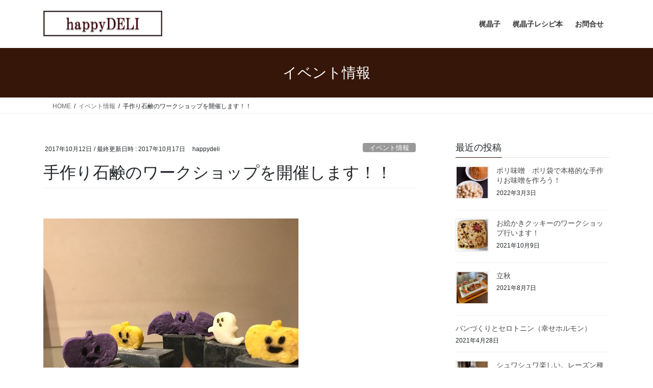

--- FILE ---
content_type: text/html; charset=UTF-8
request_url: https://happydeli.jp/2017/10/12/kobosavon1/
body_size: 75724
content:
<!DOCTYPE html>
<html lang="ja">
<head>
<meta charset="utf-8">
<meta http-equiv="X-UA-Compatible" content="IE=edge">
<meta name="viewport" content="width=device-width, initial-scale=1">
<!-- Google tag (gtag.js) --><script async src="https://www.googletagmanager.com/gtag/js?id=UA-117918190-1"></script><script>window.dataLayer = window.dataLayer || [];function gtag(){dataLayer.push(arguments);}gtag('js', new Date());gtag('config', 'UA-117918190-1');</script>
<title>手作り石鹸のワークショップを開催します！！ | 天然酵母パン教室【happyDELI】</title>
<meta name='robots' content='max-image-preview:large' />
<link rel='dns-prefetch' href='//secure.gravatar.com' />
<link rel='dns-prefetch' href='//stats.wp.com' />
<link rel='dns-prefetch' href='//v0.wordpress.com' />
<link rel="alternate" type="application/rss+xml" title="天然酵母パン教室【happyDELI】 &raquo; フィード" href="https://happydeli.jp/feed/" />
<link rel="alternate" type="application/rss+xml" title="天然酵母パン教室【happyDELI】 &raquo; コメントフィード" href="https://happydeli.jp/comments/feed/" />
<link rel="alternate" type="application/rss+xml" title="天然酵母パン教室【happyDELI】 &raquo; 手作り石鹸のワークショップを開催します！！ のコメントのフィード" href="https://happydeli.jp/2017/10/12/kobosavon1/feed/" />
<link rel="alternate" title="oEmbed (JSON)" type="application/json+oembed" href="https://happydeli.jp/wp-json/oembed/1.0/embed?url=https%3A%2F%2Fhappydeli.jp%2F2017%2F10%2F12%2Fkobosavon1%2F" />
<link rel="alternate" title="oEmbed (XML)" type="text/xml+oembed" href="https://happydeli.jp/wp-json/oembed/1.0/embed?url=https%3A%2F%2Fhappydeli.jp%2F2017%2F10%2F12%2Fkobosavon1%2F&#038;format=xml" />
<meta name="description" content="そろそろと、西荻窪のはなれ　宿町２８７号での『ツキイチ』を開始します。kobosavonの「ハッピーハロウィーンの石鹸作りワークショップ」10月28日（土）　10時30分〜13時お店時代のハピデリスタッフの小堀さんは石鹸の達人。お店時代にも冬は彼女の石鹸で手を洗ってから上がるのが習慣でした。そうしないとクリームを塗ってもあかぎれになってしまうので。今回は、ハロウィンの贈り物にもぴったりの石鹸です。ちなみにハピデリのポップなどのデザインもほとんど彼女作です。" /><style id='wp-img-auto-sizes-contain-inline-css' type='text/css'>
img:is([sizes=auto i],[sizes^="auto," i]){contain-intrinsic-size:3000px 1500px}
/*# sourceURL=wp-img-auto-sizes-contain-inline-css */
</style>
<link rel='stylesheet' id='vkExUnit_common_style-css' href='https://happydeli.jp/wp-content/plugins/vk-all-in-one-expansion-unit/assets/css/vkExUnit_style.css?ver=9.113.0.1' type='text/css' media='all' />
<style id='vkExUnit_common_style-inline-css' type='text/css'>
:root {--ver_page_top_button_url:url(https://happydeli.jp/wp-content/plugins/vk-all-in-one-expansion-unit/assets/images/to-top-btn-icon.svg);}@font-face {font-weight: normal;font-style: normal;font-family: "vk_sns";src: url("https://happydeli.jp/wp-content/plugins/vk-all-in-one-expansion-unit/inc/sns/icons/fonts/vk_sns.eot?-bq20cj");src: url("https://happydeli.jp/wp-content/plugins/vk-all-in-one-expansion-unit/inc/sns/icons/fonts/vk_sns.eot?#iefix-bq20cj") format("embedded-opentype"),url("https://happydeli.jp/wp-content/plugins/vk-all-in-one-expansion-unit/inc/sns/icons/fonts/vk_sns.woff?-bq20cj") format("woff"),url("https://happydeli.jp/wp-content/plugins/vk-all-in-one-expansion-unit/inc/sns/icons/fonts/vk_sns.ttf?-bq20cj") format("truetype"),url("https://happydeli.jp/wp-content/plugins/vk-all-in-one-expansion-unit/inc/sns/icons/fonts/vk_sns.svg?-bq20cj#vk_sns") format("svg");}
.veu_promotion-alert__content--text {border: 1px solid rgba(0,0,0,0.125);padding: 0.5em 1em;border-radius: var(--vk-size-radius);margin-bottom: var(--vk-margin-block-bottom);font-size: 0.875rem;}/* Alert Content部分に段落タグを入れた場合に最後の段落の余白を0にする */.veu_promotion-alert__content--text p:last-of-type{margin-bottom:0;margin-top: 0;}
/*# sourceURL=vkExUnit_common_style-inline-css */
</style>
<style id='wp-emoji-styles-inline-css' type='text/css'>

	img.wp-smiley, img.emoji {
		display: inline !important;
		border: none !important;
		box-shadow: none !important;
		height: 1em !important;
		width: 1em !important;
		margin: 0 0.07em !important;
		vertical-align: -0.1em !important;
		background: none !important;
		padding: 0 !important;
	}
/*# sourceURL=wp-emoji-styles-inline-css */
</style>
<style id='wp-block-library-inline-css' type='text/css'>
:root{--wp-block-synced-color:#7a00df;--wp-block-synced-color--rgb:122,0,223;--wp-bound-block-color:var(--wp-block-synced-color);--wp-editor-canvas-background:#ddd;--wp-admin-theme-color:#007cba;--wp-admin-theme-color--rgb:0,124,186;--wp-admin-theme-color-darker-10:#006ba1;--wp-admin-theme-color-darker-10--rgb:0,107,160.5;--wp-admin-theme-color-darker-20:#005a87;--wp-admin-theme-color-darker-20--rgb:0,90,135;--wp-admin-border-width-focus:2px}@media (min-resolution:192dpi){:root{--wp-admin-border-width-focus:1.5px}}.wp-element-button{cursor:pointer}:root .has-very-light-gray-background-color{background-color:#eee}:root .has-very-dark-gray-background-color{background-color:#313131}:root .has-very-light-gray-color{color:#eee}:root .has-very-dark-gray-color{color:#313131}:root .has-vivid-green-cyan-to-vivid-cyan-blue-gradient-background{background:linear-gradient(135deg,#00d084,#0693e3)}:root .has-purple-crush-gradient-background{background:linear-gradient(135deg,#34e2e4,#4721fb 50%,#ab1dfe)}:root .has-hazy-dawn-gradient-background{background:linear-gradient(135deg,#faaca8,#dad0ec)}:root .has-subdued-olive-gradient-background{background:linear-gradient(135deg,#fafae1,#67a671)}:root .has-atomic-cream-gradient-background{background:linear-gradient(135deg,#fdd79a,#004a59)}:root .has-nightshade-gradient-background{background:linear-gradient(135deg,#330968,#31cdcf)}:root .has-midnight-gradient-background{background:linear-gradient(135deg,#020381,#2874fc)}:root{--wp--preset--font-size--normal:16px;--wp--preset--font-size--huge:42px}.has-regular-font-size{font-size:1em}.has-larger-font-size{font-size:2.625em}.has-normal-font-size{font-size:var(--wp--preset--font-size--normal)}.has-huge-font-size{font-size:var(--wp--preset--font-size--huge)}.has-text-align-center{text-align:center}.has-text-align-left{text-align:left}.has-text-align-right{text-align:right}.has-fit-text{white-space:nowrap!important}#end-resizable-editor-section{display:none}.aligncenter{clear:both}.items-justified-left{justify-content:flex-start}.items-justified-center{justify-content:center}.items-justified-right{justify-content:flex-end}.items-justified-space-between{justify-content:space-between}.screen-reader-text{border:0;clip-path:inset(50%);height:1px;margin:-1px;overflow:hidden;padding:0;position:absolute;width:1px;word-wrap:normal!important}.screen-reader-text:focus{background-color:#ddd;clip-path:none;color:#444;display:block;font-size:1em;height:auto;left:5px;line-height:normal;padding:15px 23px 14px;text-decoration:none;top:5px;width:auto;z-index:100000}html :where(.has-border-color){border-style:solid}html :where([style*=border-top-color]){border-top-style:solid}html :where([style*=border-right-color]){border-right-style:solid}html :where([style*=border-bottom-color]){border-bottom-style:solid}html :where([style*=border-left-color]){border-left-style:solid}html :where([style*=border-width]){border-style:solid}html :where([style*=border-top-width]){border-top-style:solid}html :where([style*=border-right-width]){border-right-style:solid}html :where([style*=border-bottom-width]){border-bottom-style:solid}html :where([style*=border-left-width]){border-left-style:solid}html :where(img[class*=wp-image-]){height:auto;max-width:100%}:where(figure){margin:0 0 1em}html :where(.is-position-sticky){--wp-admin--admin-bar--position-offset:var(--wp-admin--admin-bar--height,0px)}@media screen and (max-width:600px){html :where(.is-position-sticky){--wp-admin--admin-bar--position-offset:0px}}
/* VK Color Palettes */

/*# sourceURL=wp-block-library-inline-css */
</style><style id='global-styles-inline-css' type='text/css'>
:root{--wp--preset--aspect-ratio--square: 1;--wp--preset--aspect-ratio--4-3: 4/3;--wp--preset--aspect-ratio--3-4: 3/4;--wp--preset--aspect-ratio--3-2: 3/2;--wp--preset--aspect-ratio--2-3: 2/3;--wp--preset--aspect-ratio--16-9: 16/9;--wp--preset--aspect-ratio--9-16: 9/16;--wp--preset--color--black: #000000;--wp--preset--color--cyan-bluish-gray: #abb8c3;--wp--preset--color--white: #ffffff;--wp--preset--color--pale-pink: #f78da7;--wp--preset--color--vivid-red: #cf2e2e;--wp--preset--color--luminous-vivid-orange: #ff6900;--wp--preset--color--luminous-vivid-amber: #fcb900;--wp--preset--color--light-green-cyan: #7bdcb5;--wp--preset--color--vivid-green-cyan: #00d084;--wp--preset--color--pale-cyan-blue: #8ed1fc;--wp--preset--color--vivid-cyan-blue: #0693e3;--wp--preset--color--vivid-purple: #9b51e0;--wp--preset--gradient--vivid-cyan-blue-to-vivid-purple: linear-gradient(135deg,rgb(6,147,227) 0%,rgb(155,81,224) 100%);--wp--preset--gradient--light-green-cyan-to-vivid-green-cyan: linear-gradient(135deg,rgb(122,220,180) 0%,rgb(0,208,130) 100%);--wp--preset--gradient--luminous-vivid-amber-to-luminous-vivid-orange: linear-gradient(135deg,rgb(252,185,0) 0%,rgb(255,105,0) 100%);--wp--preset--gradient--luminous-vivid-orange-to-vivid-red: linear-gradient(135deg,rgb(255,105,0) 0%,rgb(207,46,46) 100%);--wp--preset--gradient--very-light-gray-to-cyan-bluish-gray: linear-gradient(135deg,rgb(238,238,238) 0%,rgb(169,184,195) 100%);--wp--preset--gradient--cool-to-warm-spectrum: linear-gradient(135deg,rgb(74,234,220) 0%,rgb(151,120,209) 20%,rgb(207,42,186) 40%,rgb(238,44,130) 60%,rgb(251,105,98) 80%,rgb(254,248,76) 100%);--wp--preset--gradient--blush-light-purple: linear-gradient(135deg,rgb(255,206,236) 0%,rgb(152,150,240) 100%);--wp--preset--gradient--blush-bordeaux: linear-gradient(135deg,rgb(254,205,165) 0%,rgb(254,45,45) 50%,rgb(107,0,62) 100%);--wp--preset--gradient--luminous-dusk: linear-gradient(135deg,rgb(255,203,112) 0%,rgb(199,81,192) 50%,rgb(65,88,208) 100%);--wp--preset--gradient--pale-ocean: linear-gradient(135deg,rgb(255,245,203) 0%,rgb(182,227,212) 50%,rgb(51,167,181) 100%);--wp--preset--gradient--electric-grass: linear-gradient(135deg,rgb(202,248,128) 0%,rgb(113,206,126) 100%);--wp--preset--gradient--midnight: linear-gradient(135deg,rgb(2,3,129) 0%,rgb(40,116,252) 100%);--wp--preset--font-size--small: 13px;--wp--preset--font-size--medium: 20px;--wp--preset--font-size--large: 36px;--wp--preset--font-size--x-large: 42px;--wp--preset--spacing--20: 0.44rem;--wp--preset--spacing--30: 0.67rem;--wp--preset--spacing--40: 1rem;--wp--preset--spacing--50: 1.5rem;--wp--preset--spacing--60: 2.25rem;--wp--preset--spacing--70: 3.38rem;--wp--preset--spacing--80: 5.06rem;--wp--preset--shadow--natural: 6px 6px 9px rgba(0, 0, 0, 0.2);--wp--preset--shadow--deep: 12px 12px 50px rgba(0, 0, 0, 0.4);--wp--preset--shadow--sharp: 6px 6px 0px rgba(0, 0, 0, 0.2);--wp--preset--shadow--outlined: 6px 6px 0px -3px rgb(255, 255, 255), 6px 6px rgb(0, 0, 0);--wp--preset--shadow--crisp: 6px 6px 0px rgb(0, 0, 0);}:where(.is-layout-flex){gap: 0.5em;}:where(.is-layout-grid){gap: 0.5em;}body .is-layout-flex{display: flex;}.is-layout-flex{flex-wrap: wrap;align-items: center;}.is-layout-flex > :is(*, div){margin: 0;}body .is-layout-grid{display: grid;}.is-layout-grid > :is(*, div){margin: 0;}:where(.wp-block-columns.is-layout-flex){gap: 2em;}:where(.wp-block-columns.is-layout-grid){gap: 2em;}:where(.wp-block-post-template.is-layout-flex){gap: 1.25em;}:where(.wp-block-post-template.is-layout-grid){gap: 1.25em;}.has-black-color{color: var(--wp--preset--color--black) !important;}.has-cyan-bluish-gray-color{color: var(--wp--preset--color--cyan-bluish-gray) !important;}.has-white-color{color: var(--wp--preset--color--white) !important;}.has-pale-pink-color{color: var(--wp--preset--color--pale-pink) !important;}.has-vivid-red-color{color: var(--wp--preset--color--vivid-red) !important;}.has-luminous-vivid-orange-color{color: var(--wp--preset--color--luminous-vivid-orange) !important;}.has-luminous-vivid-amber-color{color: var(--wp--preset--color--luminous-vivid-amber) !important;}.has-light-green-cyan-color{color: var(--wp--preset--color--light-green-cyan) !important;}.has-vivid-green-cyan-color{color: var(--wp--preset--color--vivid-green-cyan) !important;}.has-pale-cyan-blue-color{color: var(--wp--preset--color--pale-cyan-blue) !important;}.has-vivid-cyan-blue-color{color: var(--wp--preset--color--vivid-cyan-blue) !important;}.has-vivid-purple-color{color: var(--wp--preset--color--vivid-purple) !important;}.has-black-background-color{background-color: var(--wp--preset--color--black) !important;}.has-cyan-bluish-gray-background-color{background-color: var(--wp--preset--color--cyan-bluish-gray) !important;}.has-white-background-color{background-color: var(--wp--preset--color--white) !important;}.has-pale-pink-background-color{background-color: var(--wp--preset--color--pale-pink) !important;}.has-vivid-red-background-color{background-color: var(--wp--preset--color--vivid-red) !important;}.has-luminous-vivid-orange-background-color{background-color: var(--wp--preset--color--luminous-vivid-orange) !important;}.has-luminous-vivid-amber-background-color{background-color: var(--wp--preset--color--luminous-vivid-amber) !important;}.has-light-green-cyan-background-color{background-color: var(--wp--preset--color--light-green-cyan) !important;}.has-vivid-green-cyan-background-color{background-color: var(--wp--preset--color--vivid-green-cyan) !important;}.has-pale-cyan-blue-background-color{background-color: var(--wp--preset--color--pale-cyan-blue) !important;}.has-vivid-cyan-blue-background-color{background-color: var(--wp--preset--color--vivid-cyan-blue) !important;}.has-vivid-purple-background-color{background-color: var(--wp--preset--color--vivid-purple) !important;}.has-black-border-color{border-color: var(--wp--preset--color--black) !important;}.has-cyan-bluish-gray-border-color{border-color: var(--wp--preset--color--cyan-bluish-gray) !important;}.has-white-border-color{border-color: var(--wp--preset--color--white) !important;}.has-pale-pink-border-color{border-color: var(--wp--preset--color--pale-pink) !important;}.has-vivid-red-border-color{border-color: var(--wp--preset--color--vivid-red) !important;}.has-luminous-vivid-orange-border-color{border-color: var(--wp--preset--color--luminous-vivid-orange) !important;}.has-luminous-vivid-amber-border-color{border-color: var(--wp--preset--color--luminous-vivid-amber) !important;}.has-light-green-cyan-border-color{border-color: var(--wp--preset--color--light-green-cyan) !important;}.has-vivid-green-cyan-border-color{border-color: var(--wp--preset--color--vivid-green-cyan) !important;}.has-pale-cyan-blue-border-color{border-color: var(--wp--preset--color--pale-cyan-blue) !important;}.has-vivid-cyan-blue-border-color{border-color: var(--wp--preset--color--vivid-cyan-blue) !important;}.has-vivid-purple-border-color{border-color: var(--wp--preset--color--vivid-purple) !important;}.has-vivid-cyan-blue-to-vivid-purple-gradient-background{background: var(--wp--preset--gradient--vivid-cyan-blue-to-vivid-purple) !important;}.has-light-green-cyan-to-vivid-green-cyan-gradient-background{background: var(--wp--preset--gradient--light-green-cyan-to-vivid-green-cyan) !important;}.has-luminous-vivid-amber-to-luminous-vivid-orange-gradient-background{background: var(--wp--preset--gradient--luminous-vivid-amber-to-luminous-vivid-orange) !important;}.has-luminous-vivid-orange-to-vivid-red-gradient-background{background: var(--wp--preset--gradient--luminous-vivid-orange-to-vivid-red) !important;}.has-very-light-gray-to-cyan-bluish-gray-gradient-background{background: var(--wp--preset--gradient--very-light-gray-to-cyan-bluish-gray) !important;}.has-cool-to-warm-spectrum-gradient-background{background: var(--wp--preset--gradient--cool-to-warm-spectrum) !important;}.has-blush-light-purple-gradient-background{background: var(--wp--preset--gradient--blush-light-purple) !important;}.has-blush-bordeaux-gradient-background{background: var(--wp--preset--gradient--blush-bordeaux) !important;}.has-luminous-dusk-gradient-background{background: var(--wp--preset--gradient--luminous-dusk) !important;}.has-pale-ocean-gradient-background{background: var(--wp--preset--gradient--pale-ocean) !important;}.has-electric-grass-gradient-background{background: var(--wp--preset--gradient--electric-grass) !important;}.has-midnight-gradient-background{background: var(--wp--preset--gradient--midnight) !important;}.has-small-font-size{font-size: var(--wp--preset--font-size--small) !important;}.has-medium-font-size{font-size: var(--wp--preset--font-size--medium) !important;}.has-large-font-size{font-size: var(--wp--preset--font-size--large) !important;}.has-x-large-font-size{font-size: var(--wp--preset--font-size--x-large) !important;}
/*# sourceURL=global-styles-inline-css */
</style>

<style id='classic-theme-styles-inline-css' type='text/css'>
/*! This file is auto-generated */
.wp-block-button__link{color:#fff;background-color:#32373c;border-radius:9999px;box-shadow:none;text-decoration:none;padding:calc(.667em + 2px) calc(1.333em + 2px);font-size:1.125em}.wp-block-file__button{background:#32373c;color:#fff;text-decoration:none}
/*# sourceURL=/wp-includes/css/classic-themes.min.css */
</style>
<link rel='stylesheet' id='contact-form-7-css' href='https://happydeli.jp/wp-content/plugins/contact-form-7/includes/css/styles.css?ver=6.1.4' type='text/css' media='all' />
<link rel='stylesheet' id='vk-swiper-style-css' href='https://happydeli.jp/wp-content/plugins/vk-blocks/vendor/vektor-inc/vk-swiper/src/assets/css/swiper-bundle.min.css?ver=11.0.2' type='text/css' media='all' />
<link rel='stylesheet' id='bootstrap-4-style-css' href='https://happydeli.jp/wp-content/themes/lightning/_g2/library/bootstrap-4/css/bootstrap.min.css?ver=4.5.0' type='text/css' media='all' />
<link rel='stylesheet' id='lightning-common-style-css' href='https://happydeli.jp/wp-content/themes/lightning/_g2/assets/css/common.css?ver=15.33.1' type='text/css' media='all' />
<style id='lightning-common-style-inline-css' type='text/css'>
/* vk-mobile-nav */:root {--vk-mobile-nav-menu-btn-bg-src: url("https://happydeli.jp/wp-content/themes/lightning/_g2/inc/vk-mobile-nav/package/images/vk-menu-btn-black.svg");--vk-mobile-nav-menu-btn-close-bg-src: url("https://happydeli.jp/wp-content/themes/lightning/_g2/inc/vk-mobile-nav/package/images/vk-menu-close-black.svg");--vk-menu-acc-icon-open-black-bg-src: url("https://happydeli.jp/wp-content/themes/lightning/_g2/inc/vk-mobile-nav/package/images/vk-menu-acc-icon-open-black.svg");--vk-menu-acc-icon-open-white-bg-src: url("https://happydeli.jp/wp-content/themes/lightning/_g2/inc/vk-mobile-nav/package/images/vk-menu-acc-icon-open-white.svg");--vk-menu-acc-icon-close-black-bg-src: url("https://happydeli.jp/wp-content/themes/lightning/_g2/inc/vk-mobile-nav/package/images/vk-menu-close-black.svg");--vk-menu-acc-icon-close-white-bg-src: url("https://happydeli.jp/wp-content/themes/lightning/_g2/inc/vk-mobile-nav/package/images/vk-menu-close-white.svg");}
/*# sourceURL=lightning-common-style-inline-css */
</style>
<link rel='stylesheet' id='lightning-design-style-css' href='https://happydeli.jp/wp-content/themes/lightning/_g2/design-skin/origin2/css/style.css?ver=15.33.1' type='text/css' media='all' />
<style id='lightning-design-style-inline-css' type='text/css'>
:root {--color-key:#351609;--wp--preset--color--vk-color-primary:#351609;--color-key-dark:#dd9933;}
/* ltg common custom */:root {--vk-menu-acc-btn-border-color:#333;--vk-color-primary:#351609;--vk-color-primary-dark:#dd9933;--vk-color-primary-vivid:#3a180a;--color-key:#351609;--wp--preset--color--vk-color-primary:#351609;--color-key-dark:#dd9933;}.veu_color_txt_key { color:#dd9933 ; }.veu_color_bg_key { background-color:#dd9933 ; }.veu_color_border_key { border-color:#dd9933 ; }.btn-default { border-color:#351609;color:#351609;}.btn-default:focus,.btn-default:hover { border-color:#351609;background-color: #351609; }.wp-block-search__button,.btn-primary { background-color:#351609;border-color:#dd9933; }.wp-block-search__button:focus,.wp-block-search__button:hover,.btn-primary:not(:disabled):not(.disabled):active,.btn-primary:focus,.btn-primary:hover { background-color:#dd9933;border-color:#351609; }.btn-outline-primary { color : #351609 ; border-color:#351609; }.btn-outline-primary:not(:disabled):not(.disabled):active,.btn-outline-primary:focus,.btn-outline-primary:hover { color : #fff; background-color:#351609;border-color:#dd9933; }a { color:#337ab7; }
.tagcloud a:before { font-family: "Font Awesome 7 Free";content: "\f02b";font-weight: bold; }
.media .media-body .media-heading a:hover { color:#351609; }@media (min-width: 768px){.gMenu > li:before,.gMenu > li.menu-item-has-children::after { border-bottom-color:#dd9933 }.gMenu li li { background-color:#dd9933 }.gMenu li li a:hover { background-color:#351609; }} /* @media (min-width: 768px) */.page-header { background-color:#351609; }h2,.mainSection-title { border-top-color:#351609; }h3:after,.subSection-title:after { border-bottom-color:#351609; }ul.page-numbers li span.page-numbers.current,.page-link dl .post-page-numbers.current { background-color:#351609; }.pager li > a { border-color:#351609;color:#351609;}.pager li > a:hover { background-color:#351609;color:#fff;}.siteFooter { border-top-color:#351609; }dt { border-left-color:#351609; }:root {--g_nav_main_acc_icon_open_url:url(https://happydeli.jp/wp-content/themes/lightning/_g2/inc/vk-mobile-nav/package/images/vk-menu-acc-icon-open-black.svg);--g_nav_main_acc_icon_close_url: url(https://happydeli.jp/wp-content/themes/lightning/_g2/inc/vk-mobile-nav/package/images/vk-menu-close-black.svg);--g_nav_sub_acc_icon_open_url: url(https://happydeli.jp/wp-content/themes/lightning/_g2/inc/vk-mobile-nav/package/images/vk-menu-acc-icon-open-white.svg);--g_nav_sub_acc_icon_close_url: url(https://happydeli.jp/wp-content/themes/lightning/_g2/inc/vk-mobile-nav/package/images/vk-menu-close-white.svg);}
/*# sourceURL=lightning-design-style-inline-css */
</style>
<link rel='stylesheet' id='veu-cta-css' href='https://happydeli.jp/wp-content/plugins/vk-all-in-one-expansion-unit/inc/call-to-action/package/assets/css/style.css?ver=9.113.0.1' type='text/css' media='all' />
<link rel='stylesheet' id='vk-blocks-build-css-css' href='https://happydeli.jp/wp-content/plugins/vk-blocks/build/block-build.css?ver=1.115.2.1' type='text/css' media='all' />
<style id='vk-blocks-build-css-inline-css' type='text/css'>

	:root {
		--vk_image-mask-circle: url(https://happydeli.jp/wp-content/plugins/vk-blocks/inc/vk-blocks/images/circle.svg);
		--vk_image-mask-wave01: url(https://happydeli.jp/wp-content/plugins/vk-blocks/inc/vk-blocks/images/wave01.svg);
		--vk_image-mask-wave02: url(https://happydeli.jp/wp-content/plugins/vk-blocks/inc/vk-blocks/images/wave02.svg);
		--vk_image-mask-wave03: url(https://happydeli.jp/wp-content/plugins/vk-blocks/inc/vk-blocks/images/wave03.svg);
		--vk_image-mask-wave04: url(https://happydeli.jp/wp-content/plugins/vk-blocks/inc/vk-blocks/images/wave04.svg);
	}
	

	:root {

		--vk-balloon-border-width:1px;

		--vk-balloon-speech-offset:-12px;
	}
	

	:root {
		--vk_flow-arrow: url(https://happydeli.jp/wp-content/plugins/vk-blocks/inc/vk-blocks/images/arrow_bottom.svg);
	}
	
/*# sourceURL=vk-blocks-build-css-inline-css */
</style>
<link rel='stylesheet' id='lightning-theme-style-css' href='https://happydeli.jp/wp-content/themes/lightning_child_sample/style.css?ver=15.33.1' type='text/css' media='all' />
<link rel='stylesheet' id='vk-font-awesome-css' href='https://happydeli.jp/wp-content/themes/lightning/vendor/vektor-inc/font-awesome-versions/src/font-awesome/css/all.min.css?ver=7.1.0' type='text/css' media='all' />
<script type="text/javascript" src="https://happydeli.jp/wp-includes/js/jquery/jquery.min.js?ver=3.7.1" id="jquery-core-js"></script>
<script type="text/javascript" src="https://happydeli.jp/wp-includes/js/jquery/jquery-migrate.min.js?ver=3.4.1" id="jquery-migrate-js"></script>
<link rel="https://api.w.org/" href="https://happydeli.jp/wp-json/" /><link rel="alternate" title="JSON" type="application/json" href="https://happydeli.jp/wp-json/wp/v2/posts/2136" /><link rel="EditURI" type="application/rsd+xml" title="RSD" href="https://happydeli.jp/xmlrpc.php?rsd" />
<meta name="generator" content="WordPress 6.9" />
<link rel="canonical" href="https://happydeli.jp/2017/10/12/kobosavon1/" />
<link rel='shortlink' href='https://wp.me/pavmEn-ys' />
	<style>img#wpstats{display:none}</style>
		<style id="lightning-color-custom-for-plugins" type="text/css">/* ltg theme common */.color_key_bg,.color_key_bg_hover:hover{background-color: #351609;}.color_key_txt,.color_key_txt_hover:hover{color: #351609;}.color_key_border,.color_key_border_hover:hover{border-color: #351609;}.color_key_dark_bg,.color_key_dark_bg_hover:hover{background-color: #dd9933;}.color_key_dark_txt,.color_key_dark_txt_hover:hover{color: #dd9933;}.color_key_dark_border,.color_key_dark_border_hover:hover{border-color: #dd9933;}</style>
<!-- BEGIN: WP Social Bookmarking Light HEAD --><script>
    (function (d, s, id) {
        var js, fjs = d.getElementsByTagName(s)[0];
        if (d.getElementById(id)) return;
        js = d.createElement(s);
        js.id = id;
        js.src = "//connect.facebook.net/en_US/sdk.js#xfbml=1&version=v2.7";
        fjs.parentNode.insertBefore(js, fjs);
    }(document, 'script', 'facebook-jssdk'));
</script>
<style type="text/css">.wp_social_bookmarking_light{
    border: 0 !important;
    padding: 10px 0 20px 0 !important;
    margin: 0 !important;
}
.wp_social_bookmarking_light div{
    float: left !important;
    border: 0 !important;
    padding: 0 !important;
    margin: 0 5px 0px 0 !important;
    min-height: 30px !important;
    line-height: 18px !important;
    text-indent: 0 !important;
}
.wp_social_bookmarking_light img{
    border: 0 !important;
    padding: 0;
    margin: 0;
    vertical-align: top !important;
}
.wp_social_bookmarking_light_clear{
    clear: both !important;
}
#fb-root{
    display: none;
}
.wsbl_facebook_like iframe{
    max-width: none !important;
}
.wsbl_pinterest a{
    border: 0px !important;
}
</style>
<!-- END: WP Social Bookmarking Light HEAD -->

<!-- Jetpack Open Graph Tags -->
<meta property="og:type" content="article" />
<meta property="og:title" content="手作り石鹸のワークショップを開催します！！" />
<meta property="og:url" content="https://happydeli.jp/2017/10/12/kobosavon1/" />
<meta property="og:description" content="そろそろと、西荻窪のはなれ　宿町２８７号での 『ツキイチ』を開始します。 kobosavonの「ハッピーハロウ&hellip;" />
<meta property="article:published_time" content="2017-10-12T07:56:58+00:00" />
<meta property="article:modified_time" content="2017-10-17T08:31:41+00:00" />
<meta property="og:site_name" content="天然酵母パン教室【happyDELI】" />
<meta property="og:image" content="https://happydeli.jp/wp-content/uploads/2017/10/square_ee764ed4.jpg" />
<meta property="og:image:width" content="500" />
<meta property="og:image:height" content="500" />
<meta property="og:image:alt" content="" />
<meta property="og:locale" content="ja_JP" />
<meta name="twitter:text:title" content="手作り石鹸のワークショップを開催します！！" />
<meta name="twitter:image" content="https://happydeli.jp/wp-content/uploads/2017/10/square_ee764ed4.jpg?w=640" />
<meta name="twitter:card" content="summary_large_image" />

<!-- End Jetpack Open Graph Tags -->
<link rel="icon" href="https://happydeli.jp/wp-content/uploads/2018/05/cropped-happyDELI2-32x32.png" sizes="32x32" />
<link rel="icon" href="https://happydeli.jp/wp-content/uploads/2018/05/cropped-happyDELI2-192x192.png" sizes="192x192" />
<link rel="apple-touch-icon" href="https://happydeli.jp/wp-content/uploads/2018/05/cropped-happyDELI2-180x180.png" />
<meta name="msapplication-TileImage" content="https://happydeli.jp/wp-content/uploads/2018/05/cropped-happyDELI2-270x270.png" />
		<style type="text/css" id="wp-custom-css">
			/* サイト全体で非表示 */
.wp_social_bookmarking_light {
  display: none !important;
}

		</style>
				<style type="text/css">/* VK CSS Customize */.prBlock .prBlock_summary{margin-bottom:.5em;text-align:left;font-size:14px;line-height:1.6em;}/* End VK CSS Customize */</style>
			<!-- [ VK All in One Expansion Unit Article Structure Data ] --><script type="application/ld+json">{"@context":"https://schema.org/","@type":"Article","headline":"手作り石鹸のワークショップを開催します！！","image":"https://happydeli.jp/wp-content/uploads/2017/10/square_ee764ed4-466x350.jpg","datePublished":"2017-10-12T16:56:58+09:00","dateModified":"2017-10-17T17:31:41+09:00","author":{"@type":"","name":"happydeli","url":"https://happydeli.jp/","sameAs":""}}</script><!-- [ / VK All in One Expansion Unit Article Structure Data ] -->
</head>
<body data-rsssl=1 class="wp-singular post-template-default single single-post postid-2136 single-format-standard wp-theme-lightning wp-child-theme-lightning_child_sample vk-blocks fa_v7_css post-name-kobosavon1 category-%e3%82%a4%e3%83%99%e3%83%b3%e3%83%88%e6%83%85%e5%a0%b1 category-blog category-news-general category-%e4%bb%8a%e6%9c%88%e3%81%ae%e3%82%aa%e3%82%b9%e3%82%b9%e3%83%a1 category-%e6%9c%aa%e5%88%86%e9%a1%9e post-type-post bootstrap4 device-pc">
<a class="skip-link screen-reader-text" href="#main">コンテンツへスキップ</a>
<a class="skip-link screen-reader-text" href="#vk-mobile-nav">ナビゲーションに移動</a>
<header class="siteHeader">
		<div class="container siteHeadContainer">
		<div class="navbar-header">
						<p class="navbar-brand siteHeader_logo">
			<a href="https://happydeli.jp/">
				<span><img src="https://happydeli.jp/wp-content/uploads/2018/05/happydeli-logo280x60.png" alt="天然酵母パン教室【happyDELI】" /></span>
			</a>
			</p>
					</div>

					<div id="gMenu_outer" class="gMenu_outer">
				<nav class="menu-menu2-container"><ul id="menu-menu2" class="menu gMenu vk-menu-acc"><li id="menu-item-3381" class="menu-item menu-item-type-post_type menu-item-object-page"><a href="https://happydeli.jp/%e6%a2%b6%e6%99%b6%e5%ad%90/"><strong class="gMenu_name">梶晶子</strong></a></li>
<li id="menu-item-3382" class="menu-item menu-item-type-post_type menu-item-object-page"><a href="https://happydeli.jp/%e6%a2%b6%e6%99%b6%e5%ad%90%e3%83%ac%e3%82%b7%e3%83%94%e6%9c%ac/"><strong class="gMenu_name">梶晶子レシピ本</strong></a></li>
<li id="menu-item-3453" class="menu-item menu-item-type-post_type menu-item-object-page"><a href="https://happydeli.jp/%e3%81%8a%e5%95%8f%e5%90%88%e3%81%9b/"><strong class="gMenu_name">お問合せ</strong></a></li>
</ul></nav>			</div>
			</div>
	</header>

<div class="section page-header"><div class="container"><div class="row"><div class="col-md-12">
<div class="page-header_pageTitle">
イベント情報</div>
</div></div></div></div><!-- [ /.page-header ] -->


<!-- [ .breadSection ] --><div class="section breadSection"><div class="container"><div class="row"><ol class="breadcrumb" itemscope itemtype="https://schema.org/BreadcrumbList"><li id="panHome" itemprop="itemListElement" itemscope itemtype="http://schema.org/ListItem"><a itemprop="item" href="https://happydeli.jp/"><span itemprop="name"><i class="fa-solid fa-house"></i> HOME</span></a><meta itemprop="position" content="1" /></li><li itemprop="itemListElement" itemscope itemtype="http://schema.org/ListItem"><a itemprop="item" href="https://happydeli.jp/category/%e3%82%a4%e3%83%99%e3%83%b3%e3%83%88%e6%83%85%e5%a0%b1/"><span itemprop="name">イベント情報</span></a><meta itemprop="position" content="2" /></li><li><span>手作り石鹸のワークショップを開催します！！</span><meta itemprop="position" content="3" /></li></ol></div></div></div><!-- [ /.breadSection ] -->

<div class="section siteContent">
<div class="container">
<div class="row">

	<div class="col mainSection mainSection-col-two baseSection vk_posts-mainSection" id="main" role="main">
				<article id="post-2136" class="entry entry-full post-2136 post type-post status-publish format-standard has-post-thumbnail hentry category-3 category-blog category-news-general category-8 category-1">

	
	
		<header class="entry-header">
			<div class="entry-meta">


<span class="published entry-meta_items">2017年10月12日</span>

<span class="entry-meta_items entry-meta_updated">/ 最終更新日時 : <span class="updated">2017年10月17日</span></span>


	
	<span class="vcard author entry-meta_items entry-meta_items_author"><span class="fn">happydeli</span></span>



<span class="entry-meta_items entry-meta_items_term"><a href="https://happydeli.jp/category/%e3%82%a4%e3%83%99%e3%83%b3%e3%83%88%e6%83%85%e5%a0%b1/" class="btn btn-xs btn-primary entry-meta_items_term_button" style="background-color:#999999;border:none;">イベント情報</a></span>
</div>
				<h1 class="entry-title">
											手作り石鹸のワークショップを開催します！！									</h1>
		</header>

	
	
	<div class="entry-body">
				<div class='wp_social_bookmarking_light'>        <div class="wsbl_hatena_button"><a href="//b.hatena.ne.jp/entry/https://happydeli.jp/2017/10/12/kobosavon1/" class="hatena-bookmark-button" data-hatena-bookmark-title="手作り石鹸のワークショップを開催します！！" data-hatena-bookmark-layout="simple-balloon" title="このエントリーをはてなブックマークに追加"> <img decoding="async" src="//b.hatena.ne.jp/images/entry-button/button-only@2x.png" alt="このエントリーをはてなブックマークに追加" width="20" height="20" style="border: none;" /></a><script type="text/javascript" src="//b.hatena.ne.jp/js/bookmark_button.js" charset="utf-8" async="async"></script></div>        <div class="wsbl_facebook_like"><div id="fb-root"></div><fb:like href="https://happydeli.jp/2017/10/12/kobosavon1/" layout="button_count" action="like" width="100" share="false" show_faces="false" ></fb:like></div>        <div class="wsbl_twitter"><a href="https://twitter.com/share" class="twitter-share-button" data-url="https://happydeli.jp/2017/10/12/kobosavon1/" data-text="手作り石鹸のワークショップを開催します！！">Tweet</a></div>        <div class="wsbl_pocket"><a href="https://getpocket.com/save" class="pocket-btn" data-lang="en" data-save-url="https://happydeli.jp/2017/10/12/kobosavon1/" data-pocket-count="none" data-pocket-align="left" >Pocket</a><script type="text/javascript">!function(d,i){if(!d.getElementById(i)){var j=d.createElement("script");j.id=i;j.src="https://widgets.getpocket.com/v1/j/btn.js?v=1";var w=d.getElementById(i);d.body.appendChild(j);}}(document,"pocket-btn-js");</script></div></div>
<br class='wp_social_bookmarking_light_clear' />
<div class="veu_autoEyeCatchBox"><img fetchpriority="high" decoding="async" width="500" height="500" src="https://happydeli.jp/wp-content/uploads/2017/10/square_ee764ed4.jpg" class="attachment-large size-large wp-post-image" alt="" srcset="https://happydeli.jp/wp-content/uploads/2017/10/square_ee764ed4.jpg 500w, https://happydeli.jp/wp-content/uploads/2017/10/square_ee764ed4-150x150.jpg 150w, https://happydeli.jp/wp-content/uploads/2017/10/square_ee764ed4-300x300.jpg 300w, https://happydeli.jp/wp-content/uploads/2017/10/square_ee764ed4-144x144.jpg 144w" sizes="(max-width: 500px) 100vw, 500px" /></div>
<p>そろそろと、西荻窪のはなれ　宿町２８７号での<br />
『ツキイチ』を開始します。</p>
<p>kobosavonの「ハッピーハロウィーンの石鹸作りワークショップ」10月28日（土）　10時30分〜13時<br />
お店時代のハピデリスタッフの小堀さんは石鹸の達人。お店時代にも冬は彼女の石鹸で手を洗ってから上がるのが習慣でした。そうしないとクリームを塗ってもあかぎれになってしまうので。<br />
今回は、ハロウィンの贈り物にもぴったりの石鹸です。ちなみにハピデリのポップなどのデザインもほとんど彼女作です。</p>
<p><a href="https://coubic.com/nishiogihanare">https://coubic.com/nishiogihanare</a></p>
<p>&nbsp;</p>
<form action="https://24auto.biz/happydeli/planmail.php" enctype="multipart/form-data" method="post"><input name="mcode" type="hidden" value="UTF-8" /><br />
<input name="pid" type="hidden" value="5" /><br />
<input name="spflg" type="hidden" value="1" /></p>
<table border="0" width="520" cellspacing="1" cellpadding="3" bgcolor="#aaaaaa">
<tbody>
<tr>
<td colspan="2" align="center" bgcolor="#e5e5e5"><span style="color: #666666;"><b>新規</b></span></td>
</tr>
<tr>
<td align="center" bgcolor="#f2f2f2" width="120"><span style="color: #666666;"><b>お名前</b></span></td>
<td bgcolor="#fafafa" width="400"><input name="name1" size="30" type="text" /></td>
</tr>
<tr>
<td align="center" bgcolor="#f2f2f2" width="120"><span style="color: #666666;"><b>メールアドレス</b></span></td>
<td bgcolor="#fafafa" width="400"><input name="email" size="30" type="text" /></td>
</tr>
</tbody>
</table>
<table width="520">
<tbody>
<tr>
<td align="center"><input name="sbm" type="submit" value="登録" /></td>
</tr>
</tbody>
</table>
</form>
			</div>

	
	
	
	
		<div class="entry-footer">

			<div class="entry-meta-dataList"><dl><dt>カテゴリー</dt><dd><a href="https://happydeli.jp/category/%e3%82%a4%e3%83%99%e3%83%b3%e3%83%88%e6%83%85%e5%a0%b1/">イベント情報</a>、<a href="https://happydeli.jp/category/blog/">ブログ</a>、<a href="https://happydeli.jp/category/news-general/">一般ニュース</a>、<a href="https://happydeli.jp/category/%e4%bb%8a%e6%9c%88%e3%81%ae%e3%82%aa%e3%82%b9%e3%82%b9%e3%83%a1/">今月のオススメ</a>、<a href="https://happydeli.jp/category/%e6%9c%aa%e5%88%86%e9%a1%9e/">未分類</a></dd></dl></div>
		</div><!-- [ /.entry-footer ] -->
	
	
			
		<div id="comments" class="comments-area">
	
		
		
		
			<div id="respond" class="comment-respond">
		<h3 id="reply-title" class="comment-reply-title">コメントを残す <small><a rel="nofollow" id="cancel-comment-reply-link" href="/2017/10/12/kobosavon1/#respond" style="display:none;">コメントをキャンセル</a></small></h3><form action="https://happydeli.jp/wp-comments-post.php" method="post" id="commentform" class="comment-form"><p class="comment-notes"><span id="email-notes">メールアドレスが公開されることはありません。</span> <span class="required-field-message"><span class="required">※</span> が付いている欄は必須項目です</span></p><p class="comment-form-comment"><label for="comment">コメント <span class="required">※</span></label> <textarea id="comment" name="comment" cols="45" rows="8" maxlength="65525" required="required"></textarea></p><p class="comment-form-author"><label for="author">名前 <span class="required">※</span></label> <input id="author" name="author" type="text" value="" size="30" maxlength="245" autocomplete="name" required="required" /></p>
<p class="comment-form-email"><label for="email">メール <span class="required">※</span></label> <input id="email" name="email" type="text" value="" size="30" maxlength="100" aria-describedby="email-notes" autocomplete="email" required="required" /></p>
<p class="comment-form-url"><label for="url">サイト</label> <input id="url" name="url" type="text" value="" size="30" maxlength="200" autocomplete="url" /></p>
<p class="comment-subscription-form"><input type="checkbox" name="subscribe_comments" id="subscribe_comments" value="subscribe" style="width: auto; -moz-appearance: checkbox; -webkit-appearance: checkbox;" /> <label class="subscribe-label" id="subscribe-label" for="subscribe_comments">新しいコメントをメールで通知</label></p><p class="comment-subscription-form"><input type="checkbox" name="subscribe_blog" id="subscribe_blog" value="subscribe" style="width: auto; -moz-appearance: checkbox; -webkit-appearance: checkbox;" /> <label class="subscribe-label" id="subscribe-blog-label" for="subscribe_blog">新しい投稿をメールで受け取る</label></p><p class="form-submit"><input name="submit" type="submit" id="submit" class="submit" value="コメントを送信" /> <input type='hidden' name='comment_post_ID' value='2136' id='comment_post_ID' />
<input type='hidden' name='comment_parent' id='comment_parent' value='0' />
</p></form>	</div><!-- #respond -->
	
		</div><!-- #comments -->
	
	
</article><!-- [ /#post-2136 ] -->


	<div class="vk_posts postNextPrev">

		<div id="post-2122" class="vk_post vk_post-postType-post card card-post card-horizontal card-sm vk_post-col-xs-12 vk_post-col-sm-12 vk_post-col-md-6 post-2122 post type-post status-publish format-standard hentry category-3 category-blog"><div class="card-horizontal-inner-row"><div class="vk_post-col-5 col-5 card-img-outer"><div class="vk_post_imgOuter" style="background-image:url(https://happydeli.jp/wp-content/themes/lightning/_g2/assets/images/no-image.png)"><a href="https://happydeli.jp/2017/10/10/%e3%83%9d%e3%83%aa%e3%83%91%e3%83%b3%ef%b8%8e%e3%83%af%e3%83%bc%e3%82%af%e3%82%b7%e3%83%a7%e3%83%83%e3%83%97%ef%bc%a0%e4%b8%96%e7%94%b0%e8%b0%b7%e3%83%91%e3%83%b3%e7%a5%ad%e3%82%8a%e7%84%a1/"><div class="card-img-overlay"><span class="vk_post_imgOuter_singleTermLabel" style="color:#fff;background-color:#999999">イベント情報</span></div><img src="https://happydeli.jp/wp-content/themes/lightning/_g2/assets/images/no-image.png" class="vk_post_imgOuter_img card-img card-img-use-bg" /></a></div><!-- [ /.vk_post_imgOuter ] --></div><!-- /.col --><div class="vk_post-col-7 col-7"><div class="vk_post_body card-body"><p class="postNextPrev_label">前の記事</p><h5 class="vk_post_title card-title"><a href="https://happydeli.jp/2017/10/10/%e3%83%9d%e3%83%aa%e3%83%91%e3%83%b3%ef%b8%8e%e3%83%af%e3%83%bc%e3%82%af%e3%82%b7%e3%83%a7%e3%83%83%e3%83%97%ef%bc%a0%e4%b8%96%e7%94%b0%e8%b0%b7%e3%83%91%e3%83%b3%e7%a5%ad%e3%82%8a%e7%84%a1/">ポリパン®︎ワークショップ＠世田谷パン祭り無事終了</a></h5><div class="vk_post_date card-date published">2017年10月10日</div></div><!-- [ /.card-body ] --></div><!-- /.col --></div><!-- [ /.row ] --></div><!-- [ /.card ] -->
		<div id="post-2147" class="vk_post vk_post-postType-post card card-post card-horizontal card-sm vk_post-col-xs-12 vk_post-col-sm-12 vk_post-col-md-6 card-horizontal-reverse postNextPrev_next post-2147 post type-post status-publish format-standard hentry category-news-baking-class category-blog category-17 category-news-general category-1"><div class="card-horizontal-inner-row"><div class="vk_post-col-5 col-5 card-img-outer"><div class="vk_post_imgOuter" style="background-image:url(https://happydeli.jp/wp-content/themes/lightning/_g2/assets/images/no-image.png)"><a href="https://happydeli.jp/2017/10/20/%e3%83%9d%e3%83%aa%e3%83%91%e3%83%b3%ef%b8%8e%e3%81%8c%e3%82%aa%e3%83%ac%e3%83%b3%e3%82%b8%e3%83%9a%e3%83%bc%e3%82%b8%e3%81%a7%e7%b4%b9%e4%bb%8b%e3%81%95%e3%82%8c%e3%81%a6%e3%81%84%e3%81%be/"><div class="card-img-overlay"><span class="vk_post_imgOuter_singleTermLabel" style="color:#fff;background-color:#999999">パン教室ニュース</span></div><img src="https://happydeli.jp/wp-content/themes/lightning/_g2/assets/images/no-image.png" class="vk_post_imgOuter_img card-img card-img-use-bg" /></a></div><!-- [ /.vk_post_imgOuter ] --></div><!-- /.col --><div class="vk_post-col-7 col-7"><div class="vk_post_body card-body"><p class="postNextPrev_label">次の記事</p><h5 class="vk_post_title card-title"><a href="https://happydeli.jp/2017/10/20/%e3%83%9d%e3%83%aa%e3%83%91%e3%83%b3%ef%b8%8e%e3%81%8c%e3%82%aa%e3%83%ac%e3%83%b3%e3%82%b8%e3%83%9a%e3%83%bc%e3%82%b8%e3%81%a7%e7%b4%b9%e4%bb%8b%e3%81%95%e3%82%8c%e3%81%a6%e3%81%84%e3%81%be/">ポリパン®︎がオレンジページで紹介されています。</a></h5><div class="vk_post_date card-date published">2017年10月20日</div></div><!-- [ /.card-body ] --></div><!-- /.col --></div><!-- [ /.row ] --></div><!-- [ /.card ] -->
		</div>
					</div><!-- [ /.mainSection ] -->

			<div class="col subSection sideSection sideSection-col-two baseSection">
						

<aside class="widget widget_postlist">
<h1 class="subSection-title">最近の投稿</h1>

  <div class="media">

	
	  <div class="media-left postList_thumbnail">
		<a href="https://happydeli.jp/2022/03/03/%e3%83%9d%e3%83%aa%e5%91%b3%e5%99%8c%e3%80%80%e3%83%9d%e3%83%aa%e8%a2%8b%e3%81%a7%e6%9c%ac%e6%a0%bc%e7%9a%84%e3%81%aa%e6%89%8b%e4%bd%9c%e3%82%8a%e3%81%8a%e5%91%b3%e5%99%8c%e3%82%92%e4%bd%9c%e3%82%8d/">
		<img width="150" height="150" src="https://happydeli.jp/wp-content/uploads/2022/03/img_2427-1-150x150.jpg" class="attachment-thumbnail size-thumbnail wp-post-image" alt="" decoding="async" loading="lazy" />		</a>
	  </div>

	
	<div class="media-body">
	  <h4 class="media-heading"><a href="https://happydeli.jp/2022/03/03/%e3%83%9d%e3%83%aa%e5%91%b3%e5%99%8c%e3%80%80%e3%83%9d%e3%83%aa%e8%a2%8b%e3%81%a7%e6%9c%ac%e6%a0%bc%e7%9a%84%e3%81%aa%e6%89%8b%e4%bd%9c%e3%82%8a%e3%81%8a%e5%91%b3%e5%99%8c%e3%82%92%e4%bd%9c%e3%82%8d/">ポリ味噌　ポリ袋で本格的な手作りお味噌を作ろう！</a></h4>
	  <div class="published entry-meta_items">2022年3月3日</div>
	</div>
  </div>


  <div class="media">

	
	  <div class="media-left postList_thumbnail">
		<a href="https://happydeli.jp/2021/10/09/oekakicokkie/">
		<img width="150" height="150" src="https://happydeli.jp/wp-content/uploads/2021/10/0AAC6E29-3B25-4D20-AD21-9A61113D3357-150x150.jpg" class="attachment-thumbnail size-thumbnail wp-post-image" alt="" decoding="async" loading="lazy" srcset="https://happydeli.jp/wp-content/uploads/2021/10/0AAC6E29-3B25-4D20-AD21-9A61113D3357-150x150.jpg 150w, https://happydeli.jp/wp-content/uploads/2021/10/0AAC6E29-3B25-4D20-AD21-9A61113D3357-300x300.jpg 300w, https://happydeli.jp/wp-content/uploads/2021/10/0AAC6E29-3B25-4D20-AD21-9A61113D3357-768x768.jpg 768w, https://happydeli.jp/wp-content/uploads/2021/10/0AAC6E29-3B25-4D20-AD21-9A61113D3357.jpg 899w" sizes="auto, (max-width: 150px) 100vw, 150px" />		</a>
	  </div>

	
	<div class="media-body">
	  <h4 class="media-heading"><a href="https://happydeli.jp/2021/10/09/oekakicokkie/">お絵かきクッキーのワークショップ行います！</a></h4>
	  <div class="published entry-meta_items">2021年10月9日</div>
	</div>
  </div>


  <div class="media">

	
	  <div class="media-left postList_thumbnail">
		<a href="https://happydeli.jp/2021/08/07/%e7%ab%8b%e7%a7%8b/">
		<img width="150" height="150" src="https://happydeli.jp/wp-content/uploads/2021/08/D1B08B8F-4F42-4286-BF26-F6B530462F39-150x150.jpg" class="attachment-thumbnail size-thumbnail wp-post-image" alt="" decoding="async" loading="lazy" srcset="https://happydeli.jp/wp-content/uploads/2021/08/D1B08B8F-4F42-4286-BF26-F6B530462F39-150x150.jpg 150w, https://happydeli.jp/wp-content/uploads/2021/08/D1B08B8F-4F42-4286-BF26-F6B530462F39-300x300.jpg 300w, https://happydeli.jp/wp-content/uploads/2021/08/D1B08B8F-4F42-4286-BF26-F6B530462F39-1024x1024.jpg 1024w, https://happydeli.jp/wp-content/uploads/2021/08/D1B08B8F-4F42-4286-BF26-F6B530462F39-768x768.jpg 768w, https://happydeli.jp/wp-content/uploads/2021/08/D1B08B8F-4F42-4286-BF26-F6B530462F39.jpg 1440w" sizes="auto, (max-width: 150px) 100vw, 150px" />		</a>
	  </div>

	
	<div class="media-body">
	  <h4 class="media-heading"><a href="https://happydeli.jp/2021/08/07/%e7%ab%8b%e7%a7%8b/">立秋</a></h4>
	  <div class="published entry-meta_items">2021年8月7日</div>
	</div>
  </div>


  <div class="media">

	
	<div class="media-body">
	  <h4 class="media-heading"><a href="https://happydeli.jp/2021/04/28/%e3%83%91%e3%83%b3%e3%81%a5%e3%81%8f%e3%82%8a%e3%81%a8%e3%82%bb%e3%83%ad%e3%83%88%e3%83%8b%e3%83%b3%ef%bc%88%e5%b9%b8%e3%81%9b%e3%83%9b%e3%83%ab%e3%83%a2%e3%83%b3%ef%bc%89/">パンづくりとセロトニン（幸せホルモン）</a></h4>
	  <div class="published entry-meta_items">2021年4月28日</div>
	</div>
  </div>


  <div class="media">

	
	  <div class="media-left postList_thumbnail">
		<a href="https://happydeli.jp/2021/04/21/%e3%82%b7%e3%83%a5%e3%83%af%e3%82%b7%e3%83%a5%e3%83%af%e6%a5%bd%e3%81%97%e3%81%84%e3%80%82%e3%83%ac%e3%83%bc%e3%82%ba%e3%83%b3%e7%a8%ae%e8%b5%b7%e3%81%93%e3%81%97/">
		<img width="150" height="150" src="https://happydeli.jp/wp-content/uploads/2021/04/174247501_364668031537811_2864120589865035025_n-1-150x150.jpg" class="attachment-thumbnail size-thumbnail wp-post-image" alt="" decoding="async" loading="lazy" />		</a>
	  </div>

	
	<div class="media-body">
	  <h4 class="media-heading"><a href="https://happydeli.jp/2021/04/21/%e3%82%b7%e3%83%a5%e3%83%af%e3%82%b7%e3%83%a5%e3%83%af%e6%a5%bd%e3%81%97%e3%81%84%e3%80%82%e3%83%ac%e3%83%bc%e3%82%ba%e3%83%b3%e7%a8%ae%e8%b5%b7%e3%81%93%e3%81%97/">シュワシュワ楽しい。レーズン種起こし</a></h4>
	  <div class="published entry-meta_items">2021年4月21日</div>
	</div>
  </div>


  <div class="media">

	
	  <div class="media-left postList_thumbnail">
		<a href="https://happydeli.jp/2021/03/31/onlinelaunch/">
		<img width="150" height="150" src="https://happydeli.jp/wp-content/uploads/2018/05/happydeliheader1900x600-150x150.png" class="attachment-thumbnail size-thumbnail wp-post-image" alt="" decoding="async" loading="lazy" srcset="https://happydeli.jp/wp-content/uploads/2018/05/happydeliheader1900x600-150x150.png 150w, https://happydeli.jp/wp-content/uploads/2018/05/happydeliheader1900x600-144x144.png 144w" sizes="auto, (max-width: 150px) 100vw, 150px" />		</a>
	  </div>

	
	<div class="media-body">
	  <h4 class="media-heading"><a href="https://happydeli.jp/2021/03/31/onlinelaunch/">happyDELIのレッスンがオンライン講座になりました。</a></h4>
	  <div class="published entry-meta_items">2021年3月31日</div>
	</div>
  </div>


  <div class="media">

	
	  <div class="media-left postList_thumbnail">
		<a href="https://happydeli.jp/2021/02/24/%e3%82%ab%e3%83%a9%e3%83%95%e3%83%ab%e3%83%91%e3%83%ac%e3%83%83%e3%83%88%e3%80%80%e5%a4%a9%e7%84%b6%e9%85%b5%e6%af%8d%e3%83%91%e3%83%b3%e9%80%9a%e8%b2%a9%e9%96%8b%e5%a7%8b%e3%81%97%e3%81%be%e3%81%99/">
		<img width="150" height="150" src="https://happydeli.jp/wp-content/uploads/2021/02/152985264_3823870774339594_5001077344051406582_o-1-150x150.jpg" class="attachment-thumbnail size-thumbnail wp-post-image" alt="" decoding="async" loading="lazy" />		</a>
	  </div>

	
	<div class="media-body">
	  <h4 class="media-heading"><a href="https://happydeli.jp/2021/02/24/%e3%82%ab%e3%83%a9%e3%83%95%e3%83%ab%e3%83%91%e3%83%ac%e3%83%83%e3%83%88%e3%80%80%e5%a4%a9%e7%84%b6%e9%85%b5%e6%af%8d%e3%83%91%e3%83%b3%e9%80%9a%e8%b2%a9%e9%96%8b%e5%a7%8b%e3%81%97%e3%81%be%e3%81%99/">カラフルパレット　天然酵母パン通販開始します。</a></h4>
	  <div class="published entry-meta_items">2021年2月24日</div>
	</div>
  </div>


  <div class="media">

	
	<div class="media-body">
	  <h4 class="media-heading"><a href="https://happydeli.jp/2021/02/17/%e3%83%ab%e3%83%b4%e3%82%a1%e3%83%b3%e7%a8%ae%e3%81%a8%e7%94%9f%e3%81%8d%e7%89%a9/">ルヴァン種と生き物</a></h4>
	  <div class="published entry-meta_items">2021年2月17日</div>
	</div>
  </div>


  <div class="media">

	
	  <div class="media-left postList_thumbnail">
		<a href="https://happydeli.jp/2021/02/10/%e4%bb%8a%e5%b9%b4%e3%82%82%e3%82%84%e3%82%8a%e3%81%be%e3%81%99%ef%bc%81%e3%80%80%e3%83%9d%e3%83%aa%e5%91%b3%e5%99%8c%e3%80%80%e3%82%aa%e3%83%b3%e3%83%a9%e3%82%a4%e3%83%b3/">
		<img width="150" height="150" src="https://happydeli.jp/wp-content/uploads/2019/03/img_7059-150x150.jpg" class="attachment-thumbnail size-thumbnail wp-post-image" alt="" decoding="async" loading="lazy" />		</a>
	  </div>

	
	<div class="media-body">
	  <h4 class="media-heading"><a href="https://happydeli.jp/2021/02/10/%e4%bb%8a%e5%b9%b4%e3%82%82%e3%82%84%e3%82%8a%e3%81%be%e3%81%99%ef%bc%81%e3%80%80%e3%83%9d%e3%83%aa%e5%91%b3%e5%99%8c%e3%80%80%e3%82%aa%e3%83%b3%e3%83%a9%e3%82%a4%e3%83%b3/">今年もやります！　ポリ味噌　オンライン2/20  対面4/11</a></h4>
	  <div class="published entry-meta_items">2021年2月10日</div>
	</div>
  </div>


  <div class="media">

	
	<div class="media-body">
	  <h4 class="media-heading"><a href="https://happydeli.jp/2020/09/17/%e6%a2%b6%e6%99%b6%e5%ad%90%e5%88%9d%e3%81%ae%e3%81%8a%e8%8f%93%e5%ad%90%e6%9c%ac-%e3%80%8e%e3%83%9b%e3%82%9a%e3%83%aa%e8%a2%8b%e3%81%a6%e3%82%99%e4%bd%9c%e3%82%8b-%e3%82%b9%e3%82%99%e3%83%9b%e3%82%99/">梶晶子初のお菓子本 『ポリ袋で作る ズボラさんの感動おやつ』発売されます。</a></h4>
	  <div class="published entry-meta_items">2020年9月17日</div>
	</div>
  </div>

</aside>

<aside class="widget widget_categories widget_link_list">
<nav class="localNav">
<h1 class="subSection-title">カテゴリー</h1>
<ul>
		<li class="cat-item cat-item-2"><a href="https://happydeli.jp/category/news-event/">Morning Hula♡Pan</a>
</li>
	<li class="cat-item cat-item-3"><a href="https://happydeli.jp/category/%e3%82%a4%e3%83%99%e3%83%b3%e3%83%88%e6%83%85%e5%a0%b1/">イベント情報</a>
</li>
	<li class="cat-item cat-item-20"><a href="https://happydeli.jp/category/%e3%83%84%e3%82%ad%e3%82%a4%e3%83%81/">ツキイチ</a>
</li>
	<li class="cat-item cat-item-4"><a href="https://happydeli.jp/category/news-baking-class/">パン教室ニュース</a>
</li>
	<li class="cat-item cat-item-5"><a href="https://happydeli.jp/category/blog/">ブログ</a>
</li>
	<li class="cat-item cat-item-17"><a href="https://happydeli.jp/category/%e3%83%9d%e3%83%aa%e3%83%91%e3%83%b3/">ポリパン</a>
</li>
	<li class="cat-item cat-item-6"><a href="https://happydeli.jp/category/%e3%83%ac%e3%82%b7%e3%83%94/">レシピ</a>
</li>
	<li class="cat-item cat-item-7"><a href="https://happydeli.jp/category/news-general/">一般ニュース</a>
</li>
	<li class="cat-item cat-item-26"><a href="https://happydeli.jp/category/%e4%b8%80%e8%88%ac%e7%a4%be%e5%9b%a3%e6%b3%95%e4%ba%ba%e3%83%9d%e3%83%aa%e3%83%91%e3%83%b3%e3%82%b9%e3%83%9e%e3%82%a4%e3%83%ab%e5%8d%94%e4%bc%9a/">一般社団法人ポリパンスマイル協会</a>
</li>
	<li class="cat-item cat-item-8"><a href="https://happydeli.jp/category/%e4%bb%8a%e6%9c%88%e3%81%ae%e3%82%aa%e3%82%b9%e3%82%b9%e3%83%a1/">今月のオススメ</a>
</li>
	<li class="cat-item cat-item-16"><a href="https://happydeli.jp/category/%e5%b0%8f%e3%81%95%e3%81%aa%e3%81%8a%e5%ba%97happydeli/">小さなお店happyDELI</a>
</li>
	<li class="cat-item cat-item-1"><a href="https://happydeli.jp/category/%e6%9c%aa%e5%88%86%e9%a1%9e/">未分類</a>
</li>
	<li class="cat-item cat-item-10"><a href="https://happydeli.jp/category/%e6%9d%b1%e5%8c%97%e5%bf%9c%e6%8f%b4%e3%80%80%e3%83%8f%e3%83%83%e3%83%94%e3%83%bc%e3%83%87%e3%83%aa%e3%83%97%e3%83%ad%e3%82%b8%e3%82%a7%e3%82%af%e3%83%88%e3%80%80%e7%ac%91%e9%a1%94%e3%82%92%e5%b1%8a/">東北応援　ハッピーデリプロジェクト　笑顔を届けよう！</a>
</li>
	<li class="cat-item cat-item-11"><a href="https://happydeli.jp/category/baking-class-open/">現在募集中のパン教室</a>
</li>
	<li class="cat-item cat-item-19"><a href="https://happydeli.jp/category/%e8%a5%bf%e8%8d%bb%e7%aa%aa%e3%81%ae%e3%81%af%e3%81%aa%e3%82%8c/">西荻窪のはなれ</a>
</li>
	<li class="cat-item cat-item-22"><a href="https://happydeli.jp/category/%e8%ba%ab%e4%bd%93%e3%81%a8%e5%bf%83%e3%81%ab%e5%84%aa%e3%81%97%e3%81%84%e9%a3%9f%e3%81%b9%e7%89%a9/">身体と心に優しい食べ物</a>
</li>
	<li class="cat-item cat-item-25"><a href="https://happydeli.jp/category/%e9%98%b2%e7%81%bd/">防災</a>
</li>
</ul>
</nav>
</aside>

<aside class="widget widget_archive widget_link_list">
<nav class="localNav">
<h1 class="subSection-title">アーカイブ</h1>
<ul>
		<li><a href='https://happydeli.jp/2022/03/'>2022年3月</a></li>
	<li><a href='https://happydeli.jp/2021/10/'>2021年10月</a></li>
	<li><a href='https://happydeli.jp/2021/08/'>2021年8月</a></li>
	<li><a href='https://happydeli.jp/2021/04/'>2021年4月</a></li>
	<li><a href='https://happydeli.jp/2021/03/'>2021年3月</a></li>
	<li><a href='https://happydeli.jp/2021/02/'>2021年2月</a></li>
	<li><a href='https://happydeli.jp/2020/09/'>2020年9月</a></li>
	<li><a href='https://happydeli.jp/2020/08/'>2020年8月</a></li>
	<li><a href='https://happydeli.jp/2020/07/'>2020年7月</a></li>
	<li><a href='https://happydeli.jp/2020/04/'>2020年4月</a></li>
	<li><a href='https://happydeli.jp/2020/03/'>2020年3月</a></li>
	<li><a href='https://happydeli.jp/2019/11/'>2019年11月</a></li>
	<li><a href='https://happydeli.jp/2019/09/'>2019年9月</a></li>
	<li><a href='https://happydeli.jp/2019/08/'>2019年8月</a></li>
	<li><a href='https://happydeli.jp/2019/04/'>2019年4月</a></li>
	<li><a href='https://happydeli.jp/2019/03/'>2019年3月</a></li>
	<li><a href='https://happydeli.jp/2019/02/'>2019年2月</a></li>
	<li><a href='https://happydeli.jp/2018/12/'>2018年12月</a></li>
	<li><a href='https://happydeli.jp/2018/11/'>2018年11月</a></li>
	<li><a href='https://happydeli.jp/2018/10/'>2018年10月</a></li>
	<li><a href='https://happydeli.jp/2018/09/'>2018年9月</a></li>
	<li><a href='https://happydeli.jp/2018/07/'>2018年7月</a></li>
	<li><a href='https://happydeli.jp/2018/06/'>2018年6月</a></li>
	<li><a href='https://happydeli.jp/2018/05/'>2018年5月</a></li>
	<li><a href='https://happydeli.jp/2018/04/'>2018年4月</a></li>
	<li><a href='https://happydeli.jp/2018/03/'>2018年3月</a></li>
	<li><a href='https://happydeli.jp/2018/01/'>2018年1月</a></li>
	<li><a href='https://happydeli.jp/2017/12/'>2017年12月</a></li>
	<li><a href='https://happydeli.jp/2017/11/'>2017年11月</a></li>
	<li><a href='https://happydeli.jp/2017/10/'>2017年10月</a></li>
	<li><a href='https://happydeli.jp/2017/09/'>2017年9月</a></li>
	<li><a href='https://happydeli.jp/2017/08/'>2017年8月</a></li>
	<li><a href='https://happydeli.jp/2017/07/'>2017年7月</a></li>
	<li><a href='https://happydeli.jp/2017/05/'>2017年5月</a></li>
	<li><a href='https://happydeli.jp/2017/04/'>2017年4月</a></li>
	<li><a href='https://happydeli.jp/2017/03/'>2017年3月</a></li>
	<li><a href='https://happydeli.jp/2016/11/'>2016年11月</a></li>
	<li><a href='https://happydeli.jp/2016/10/'>2016年10月</a></li>
	<li><a href='https://happydeli.jp/2016/09/'>2016年9月</a></li>
	<li><a href='https://happydeli.jp/2016/07/'>2016年7月</a></li>
	<li><a href='https://happydeli.jp/2016/06/'>2016年6月</a></li>
	<li><a href='https://happydeli.jp/2016/05/'>2016年5月</a></li>
	<li><a href='https://happydeli.jp/2016/04/'>2016年4月</a></li>
	<li><a href='https://happydeli.jp/2016/03/'>2016年3月</a></li>
	<li><a href='https://happydeli.jp/2016/02/'>2016年2月</a></li>
	<li><a href='https://happydeli.jp/2016/01/'>2016年1月</a></li>
	<li><a href='https://happydeli.jp/2015/12/'>2015年12月</a></li>
	<li><a href='https://happydeli.jp/2015/10/'>2015年10月</a></li>
	<li><a href='https://happydeli.jp/2015/09/'>2015年9月</a></li>
	<li><a href='https://happydeli.jp/2015/08/'>2015年8月</a></li>
	<li><a href='https://happydeli.jp/2015/07/'>2015年7月</a></li>
	<li><a href='https://happydeli.jp/2015/06/'>2015年6月</a></li>
	<li><a href='https://happydeli.jp/2015/05/'>2015年5月</a></li>
	<li><a href='https://happydeli.jp/2015/04/'>2015年4月</a></li>
	<li><a href='https://happydeli.jp/2015/03/'>2015年3月</a></li>
	<li><a href='https://happydeli.jp/2014/11/'>2014年11月</a></li>
	<li><a href='https://happydeli.jp/2014/09/'>2014年9月</a></li>
	<li><a href='https://happydeli.jp/2014/08/'>2014年8月</a></li>
	<li><a href='https://happydeli.jp/2014/06/'>2014年6月</a></li>
	<li><a href='https://happydeli.jp/2014/05/'>2014年5月</a></li>
	<li><a href='https://happydeli.jp/2014/04/'>2014年4月</a></li>
	<li><a href='https://happydeli.jp/2014/02/'>2014年2月</a></li>
	<li><a href='https://happydeli.jp/2014/01/'>2014年1月</a></li>
	<li><a href='https://happydeli.jp/2013/12/'>2013年12月</a></li>
	<li><a href='https://happydeli.jp/2013/11/'>2013年11月</a></li>
	<li><a href='https://happydeli.jp/2013/10/'>2013年10月</a></li>
	<li><a href='https://happydeli.jp/2013/09/'>2013年9月</a></li>
	<li><a href='https://happydeli.jp/2013/08/'>2013年8月</a></li>
	<li><a href='https://happydeli.jp/2013/05/'>2013年5月</a></li>
	<li><a href='https://happydeli.jp/2013/04/'>2013年4月</a></li>
	<li><a href='https://happydeli.jp/2013/03/'>2013年3月</a></li>
	<li><a href='https://happydeli.jp/2013/02/'>2013年2月</a></li>
	<li><a href='https://happydeli.jp/2013/01/'>2013年1月</a></li>
	<li><a href='https://happydeli.jp/2012/12/'>2012年12月</a></li>
	<li><a href='https://happydeli.jp/2012/11/'>2012年11月</a></li>
	<li><a href='https://happydeli.jp/2012/10/'>2012年10月</a></li>
	<li><a href='https://happydeli.jp/2012/09/'>2012年9月</a></li>
	<li><a href='https://happydeli.jp/2012/08/'>2012年8月</a></li>
	<li><a href='https://happydeli.jp/2012/07/'>2012年7月</a></li>
	<li><a href='https://happydeli.jp/2012/06/'>2012年6月</a></li>
	<li><a href='https://happydeli.jp/2012/05/'>2012年5月</a></li>
	<li><a href='https://happydeli.jp/2012/03/'>2012年3月</a></li>
	<li><a href='https://happydeli.jp/2012/02/'>2012年2月</a></li>
	<li><a href='https://happydeli.jp/2011/12/'>2011年12月</a></li>
	<li><a href='https://happydeli.jp/2011/11/'>2011年11月</a></li>
	<li><a href='https://happydeli.jp/2011/10/'>2011年10月</a></li>
	<li><a href='https://happydeli.jp/2011/09/'>2011年9月</a></li>
	<li><a href='https://happydeli.jp/2011/08/'>2011年8月</a></li>
	<li><a href='https://happydeli.jp/2011/07/'>2011年7月</a></li>
	<li><a href='https://happydeli.jp/2011/06/'>2011年6月</a></li>
	<li><a href='https://happydeli.jp/2011/05/'>2011年5月</a></li>
	<li><a href='https://happydeli.jp/2011/04/'>2011年4月</a></li>
	<li><a href='https://happydeli.jp/2011/03/'>2011年3月</a></li>
	<li><a href='https://happydeli.jp/2011/02/'>2011年2月</a></li>
	<li><a href='https://happydeli.jp/2010/11/'>2010年11月</a></li>
	<li><a href='https://happydeli.jp/2010/10/'>2010年10月</a></li>
	<li><a href='https://happydeli.jp/2010/09/'>2010年9月</a></li>
	<li><a href='https://happydeli.jp/2010/08/'>2010年8月</a></li>
	<li><a href='https://happydeli.jp/2010/07/'>2010年7月</a></li>
	<li><a href='https://happydeli.jp/2010/06/'>2010年6月</a></li>
	<li><a href='https://happydeli.jp/2010/05/'>2010年5月</a></li>
	<li><a href='https://happydeli.jp/2010/04/'>2010年4月</a></li>
	<li><a href='https://happydeli.jp/2010/03/'>2010年3月</a></li>
	<li><a href='https://happydeli.jp/2010/02/'>2010年2月</a></li>
	<li><a href='https://happydeli.jp/2010/01/'>2010年1月</a></li>
	<li><a href='https://happydeli.jp/2009/12/'>2009年12月</a></li>
	<li><a href='https://happydeli.jp/2009/11/'>2009年11月</a></li>
	<li><a href='https://happydeli.jp/2009/10/'>2009年10月</a></li>
	<li><a href='https://happydeli.jp/2009/09/'>2009年9月</a></li>
	<li><a href='https://happydeli.jp/2009/08/'>2009年8月</a></li>
	<li><a href='https://happydeli.jp/2009/07/'>2009年7月</a></li>
	<li><a href='https://happydeli.jp/2009/06/'>2009年6月</a></li>
	<li><a href='https://happydeli.jp/2009/05/'>2009年5月</a></li>
	<li><a href='https://happydeli.jp/2009/04/'>2009年4月</a></li>
	<li><a href='https://happydeli.jp/2009/03/'>2009年3月</a></li>
	<li><a href='https://happydeli.jp/2009/02/'>2009年2月</a></li>
	<li><a href='https://happydeli.jp/2009/01/'>2009年1月</a></li>
	<li><a href='https://happydeli.jp/2008/12/'>2008年12月</a></li>
	<li><a href='https://happydeli.jp/2008/11/'>2008年11月</a></li>
	<li><a href='https://happydeli.jp/2008/10/'>2008年10月</a></li>
	<li><a href='https://happydeli.jp/2008/09/'>2008年9月</a></li>
	<li><a href='https://happydeli.jp/2008/07/'>2008年7月</a></li>
	<li><a href='https://happydeli.jp/2008/06/'>2008年6月</a></li>
	<li><a href='https://happydeli.jp/2008/05/'>2008年5月</a></li>
	<li><a href='https://happydeli.jp/2008/04/'>2008年4月</a></li>
	<li><a href='https://happydeli.jp/2008/03/'>2008年3月</a></li>
	<li><a href='https://happydeli.jp/2008/02/'>2008年2月</a></li>
	<li><a href='https://happydeli.jp/2007/10/'>2007年10月</a></li>
	<li><a href='https://happydeli.jp/2007/09/'>2007年9月</a></li>
	<li><a href='https://happydeli.jp/2007/08/'>2007年8月</a></li>
	<li><a href='https://happydeli.jp/2007/07/'>2007年7月</a></li>
	<li><a href='https://happydeli.jp/2007/06/'>2007年6月</a></li>
	<li><a href='https://happydeli.jp/2007/05/'>2007年5月</a></li>
	<li><a href='https://happydeli.jp/2007/04/'>2007年4月</a></li>
	<li><a href='https://happydeli.jp/2007/03/'>2007年3月</a></li>
	<li><a href='https://happydeli.jp/2007/02/'>2007年2月</a></li>
	<li><a href='https://happydeli.jp/2007/01/'>2007年1月</a></li>
	<li><a href='https://happydeli.jp/2006/12/'>2006年12月</a></li>
	<li><a href='https://happydeli.jp/2006/11/'>2006年11月</a></li>
	<li><a href='https://happydeli.jp/2006/10/'>2006年10月</a></li>
	<li><a href='https://happydeli.jp/2006/09/'>2006年9月</a></li>
	<li><a href='https://happydeli.jp/2006/06/'>2006年6月</a></li>
	<li><a href='https://happydeli.jp/2006/05/'>2006年5月</a></li>
	<li><a href='https://happydeli.jp/2006/04/'>2006年4月</a></li>
	<li><a href='https://happydeli.jp/2006/03/'>2006年3月</a></li>
	<li><a href='https://happydeli.jp/2006/01/'>2006年1月</a></li>
</ul>
</nav>
</aside>

					</div><!-- [ /.subSection ] -->
	

</div><!-- [ /.row ] -->
</div><!-- [ /.container ] -->
</div><!-- [ /.siteContent ] -->



<footer class="section siteFooter">
			
	
	<div class="container sectionBox copySection text-center">
			<p>Copyright © 天然酵母パンのhappyDELI:ハッピーデリ All Rights Reserved.</p>	</div>
</footer>
<div id="vk-mobile-nav-menu-btn" class="vk-mobile-nav-menu-btn">MENU</div><div class="vk-mobile-nav vk-mobile-nav-drop-in" id="vk-mobile-nav"><nav class="vk-mobile-nav-menu-outer" role="navigation"><ul id="menu-menu2-1" class="vk-menu-acc menu"><li id="menu-item-3381" class="menu-item menu-item-type-post_type menu-item-object-page menu-item-3381"><a href="https://happydeli.jp/%e6%a2%b6%e6%99%b6%e5%ad%90/">梶晶子</a></li>
<li id="menu-item-3382" class="menu-item menu-item-type-post_type menu-item-object-page menu-item-3382"><a href="https://happydeli.jp/%e6%a2%b6%e6%99%b6%e5%ad%90%e3%83%ac%e3%82%b7%e3%83%94%e6%9c%ac/">梶晶子レシピ本</a></li>
<li id="menu-item-3453" class="menu-item menu-item-type-post_type menu-item-object-page menu-item-3453"><a href="https://happydeli.jp/%e3%81%8a%e5%95%8f%e5%90%88%e3%81%9b/">お問合せ</a></li>
</ul></nav></div><script type="speculationrules">
{"prefetch":[{"source":"document","where":{"and":[{"href_matches":"/*"},{"not":{"href_matches":["/wp-*.php","/wp-admin/*","/wp-content/uploads/*","/wp-content/*","/wp-content/plugins/*","/wp-content/themes/lightning_child_sample/*","/wp-content/themes/lightning/_g2/*","/*\\?(.+)"]}},{"not":{"selector_matches":"a[rel~=\"nofollow\"]"}},{"not":{"selector_matches":".no-prefetch, .no-prefetch a"}}]},"eagerness":"conservative"}]}
</script>
<a href="#top" id="page_top" class="page_top_btn">PAGE TOP</a>
<!-- BEGIN: WP Social Bookmarking Light FOOTER -->    <script>!function(d,s,id){var js,fjs=d.getElementsByTagName(s)[0],p=/^http:/.test(d.location)?'http':'https';if(!d.getElementById(id)){js=d.createElement(s);js.id=id;js.src=p+'://platform.twitter.com/widgets.js';fjs.parentNode.insertBefore(js,fjs);}}(document, 'script', 'twitter-wjs');</script><!-- END: WP Social Bookmarking Light FOOTER -->
<script type="text/javascript" src="https://happydeli.jp/wp-includes/js/dist/hooks.min.js?ver=dd5603f07f9220ed27f1" id="wp-hooks-js"></script>
<script type="text/javascript" src="https://happydeli.jp/wp-includes/js/dist/i18n.min.js?ver=c26c3dc7bed366793375" id="wp-i18n-js"></script>
<script type="text/javascript" id="wp-i18n-js-after">
/* <![CDATA[ */
wp.i18n.setLocaleData( { 'text direction\u0004ltr': [ 'ltr' ] } );
//# sourceURL=wp-i18n-js-after
/* ]]> */
</script>
<script type="text/javascript" src="https://happydeli.jp/wp-content/plugins/contact-form-7/includes/swv/js/index.js?ver=6.1.4" id="swv-js"></script>
<script type="text/javascript" id="contact-form-7-js-translations">
/* <![CDATA[ */
( function( domain, translations ) {
	var localeData = translations.locale_data[ domain ] || translations.locale_data.messages;
	localeData[""].domain = domain;
	wp.i18n.setLocaleData( localeData, domain );
} )( "contact-form-7", {"translation-revision-date":"2025-11-30 08:12:23+0000","generator":"GlotPress\/4.0.3","domain":"messages","locale_data":{"messages":{"":{"domain":"messages","plural-forms":"nplurals=1; plural=0;","lang":"ja_JP"},"This contact form is placed in the wrong place.":["\u3053\u306e\u30b3\u30f3\u30bf\u30af\u30c8\u30d5\u30a9\u30fc\u30e0\u306f\u9593\u9055\u3063\u305f\u4f4d\u7f6e\u306b\u7f6e\u304b\u308c\u3066\u3044\u307e\u3059\u3002"],"Error:":["\u30a8\u30e9\u30fc:"]}},"comment":{"reference":"includes\/js\/index.js"}} );
//# sourceURL=contact-form-7-js-translations
/* ]]> */
</script>
<script type="text/javascript" id="contact-form-7-js-before">
/* <![CDATA[ */
var wpcf7 = {
    "api": {
        "root": "https:\/\/happydeli.jp\/wp-json\/",
        "namespace": "contact-form-7\/v1"
    }
};
//# sourceURL=contact-form-7-js-before
/* ]]> */
</script>
<script type="text/javascript" src="https://happydeli.jp/wp-content/plugins/contact-form-7/includes/js/index.js?ver=6.1.4" id="contact-form-7-js"></script>
<script type="text/javascript" id="vkExUnit_master-js-js-extra">
/* <![CDATA[ */
var vkExOpt = {"ajax_url":"https://happydeli.jp/wp-admin/admin-ajax.php","hatena_entry":"https://happydeli.jp/wp-json/vk_ex_unit/v1/hatena_entry/","facebook_entry":"https://happydeli.jp/wp-json/vk_ex_unit/v1/facebook_entry/","facebook_count_enable":"","entry_count":"1","entry_from_post":"","homeUrl":"https://happydeli.jp/"};
//# sourceURL=vkExUnit_master-js-js-extra
/* ]]> */
</script>
<script type="text/javascript" src="https://happydeli.jp/wp-content/plugins/vk-all-in-one-expansion-unit/assets/js/all.min.js?ver=9.113.0.1" id="vkExUnit_master-js-js"></script>
<script type="text/javascript" src="https://happydeli.jp/wp-content/plugins/vk-blocks/vendor/vektor-inc/vk-swiper/src/assets/js/swiper-bundle.min.js?ver=11.0.2" id="vk-swiper-script-js"></script>
<script type="text/javascript" src="https://happydeli.jp/wp-content/plugins/vk-blocks/build/vk-slider.min.js?ver=1.115.2.1" id="vk-blocks-slider-js"></script>
<script type="text/javascript" src="https://happydeli.jp/wp-content/themes/lightning/_g2/library/bootstrap-4/js/bootstrap.min.js?ver=4.5.0" id="bootstrap-4-js-js"></script>
<script type="text/javascript" id="lightning-js-js-extra">
/* <![CDATA[ */
var lightningOpt = {"header_scrool":"1"};
//# sourceURL=lightning-js-js-extra
/* ]]> */
</script>
<script type="text/javascript" src="https://happydeli.jp/wp-content/themes/lightning/_g2/assets/js/lightning.min.js?ver=15.33.1" id="lightning-js-js"></script>
<script type="text/javascript" src="https://happydeli.jp/wp-includes/js/comment-reply.min.js?ver=6.9" id="comment-reply-js" async="async" data-wp-strategy="async" fetchpriority="low"></script>
<script type="text/javascript" src="https://happydeli.jp/wp-content/plugins/vk-all-in-one-expansion-unit/inc/smooth-scroll/js/smooth-scroll.min.js?ver=9.113.0.1" id="smooth-scroll-js-js"></script>
<script type="text/javascript" id="jetpack-stats-js-before">
/* <![CDATA[ */
_stq = window._stq || [];
_stq.push([ "view", {"v":"ext","blog":"155238599","post":"2136","tz":"9","srv":"happydeli.jp","j":"1:15.4"} ]);
_stq.push([ "clickTrackerInit", "155238599", "2136" ]);
//# sourceURL=jetpack-stats-js-before
/* ]]> */
</script>
<script type="text/javascript" src="https://stats.wp.com/e-202603.js" id="jetpack-stats-js" defer="defer" data-wp-strategy="defer"></script>
<script id="wp-emoji-settings" type="application/json">
{"baseUrl":"https://s.w.org/images/core/emoji/17.0.2/72x72/","ext":".png","svgUrl":"https://s.w.org/images/core/emoji/17.0.2/svg/","svgExt":".svg","source":{"concatemoji":"https://happydeli.jp/wp-includes/js/wp-emoji-release.min.js?ver=6.9"}}
</script>
<script type="module">
/* <![CDATA[ */
/*! This file is auto-generated */
const a=JSON.parse(document.getElementById("wp-emoji-settings").textContent),o=(window._wpemojiSettings=a,"wpEmojiSettingsSupports"),s=["flag","emoji"];function i(e){try{var t={supportTests:e,timestamp:(new Date).valueOf()};sessionStorage.setItem(o,JSON.stringify(t))}catch(e){}}function c(e,t,n){e.clearRect(0,0,e.canvas.width,e.canvas.height),e.fillText(t,0,0);t=new Uint32Array(e.getImageData(0,0,e.canvas.width,e.canvas.height).data);e.clearRect(0,0,e.canvas.width,e.canvas.height),e.fillText(n,0,0);const a=new Uint32Array(e.getImageData(0,0,e.canvas.width,e.canvas.height).data);return t.every((e,t)=>e===a[t])}function p(e,t){e.clearRect(0,0,e.canvas.width,e.canvas.height),e.fillText(t,0,0);var n=e.getImageData(16,16,1,1);for(let e=0;e<n.data.length;e++)if(0!==n.data[e])return!1;return!0}function u(e,t,n,a){switch(t){case"flag":return n(e,"\ud83c\udff3\ufe0f\u200d\u26a7\ufe0f","\ud83c\udff3\ufe0f\u200b\u26a7\ufe0f")?!1:!n(e,"\ud83c\udde8\ud83c\uddf6","\ud83c\udde8\u200b\ud83c\uddf6")&&!n(e,"\ud83c\udff4\udb40\udc67\udb40\udc62\udb40\udc65\udb40\udc6e\udb40\udc67\udb40\udc7f","\ud83c\udff4\u200b\udb40\udc67\u200b\udb40\udc62\u200b\udb40\udc65\u200b\udb40\udc6e\u200b\udb40\udc67\u200b\udb40\udc7f");case"emoji":return!a(e,"\ud83e\u1fac8")}return!1}function f(e,t,n,a){let r;const o=(r="undefined"!=typeof WorkerGlobalScope&&self instanceof WorkerGlobalScope?new OffscreenCanvas(300,150):document.createElement("canvas")).getContext("2d",{willReadFrequently:!0}),s=(o.textBaseline="top",o.font="600 32px Arial",{});return e.forEach(e=>{s[e]=t(o,e,n,a)}),s}function r(e){var t=document.createElement("script");t.src=e,t.defer=!0,document.head.appendChild(t)}a.supports={everything:!0,everythingExceptFlag:!0},new Promise(t=>{let n=function(){try{var e=JSON.parse(sessionStorage.getItem(o));if("object"==typeof e&&"number"==typeof e.timestamp&&(new Date).valueOf()<e.timestamp+604800&&"object"==typeof e.supportTests)return e.supportTests}catch(e){}return null}();if(!n){if("undefined"!=typeof Worker&&"undefined"!=typeof OffscreenCanvas&&"undefined"!=typeof URL&&URL.createObjectURL&&"undefined"!=typeof Blob)try{var e="postMessage("+f.toString()+"("+[JSON.stringify(s),u.toString(),c.toString(),p.toString()].join(",")+"));",a=new Blob([e],{type:"text/javascript"});const r=new Worker(URL.createObjectURL(a),{name:"wpTestEmojiSupports"});return void(r.onmessage=e=>{i(n=e.data),r.terminate(),t(n)})}catch(e){}i(n=f(s,u,c,p))}t(n)}).then(e=>{for(const n in e)a.supports[n]=e[n],a.supports.everything=a.supports.everything&&a.supports[n],"flag"!==n&&(a.supports.everythingExceptFlag=a.supports.everythingExceptFlag&&a.supports[n]);var t;a.supports.everythingExceptFlag=a.supports.everythingExceptFlag&&!a.supports.flag,a.supports.everything||((t=a.source||{}).concatemoji?r(t.concatemoji):t.wpemoji&&t.twemoji&&(r(t.twemoji),r(t.wpemoji)))});
//# sourceURL=https://happydeli.jp/wp-includes/js/wp-emoji-loader.min.js
/* ]]> */
</script>
</body>
</html>
